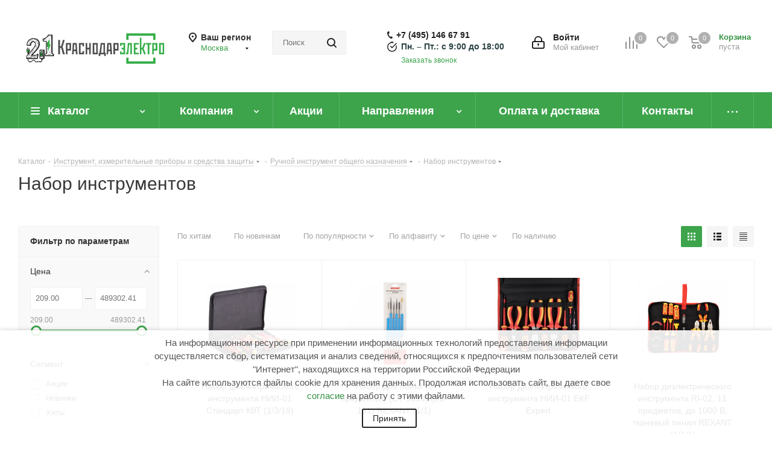

--- FILE ---
content_type: text/css
request_url: https://msk.krdelectro.ru/local/templates/aspro_next/components/bitrix/news.list/banners_content_slider/style.css?16708431942215
body_size: 221
content:
.top_slider_wrapp .flexslider .slides > li div {
    background-position: center;
    background-repeat: no-repeat;
}

.top_slider_wrapp .flexslider .slides > li, .top_slider_wrapp .flexslider .slides > li div, .top_slider_wrapp .flexslider .slides > li div, .top_slider_wrapp .flexslider .slides > li div td, .top_slider_wrapp .flexslider .slides > li div td, .top_slider_wrapp .flexslider, .top_slider_wrapp .flexslider {
    height: 100px !important;
}

.top_slider_wrapp .flexslider{
	background: none !important;
}
.top_slider_wrapp .flexslider.side_block .slides > li,.top_slider_wrapp .flexslider.side_block .slides > li div, .top_slider_wrapp .flexslider.side_block .slides > li div, .top_slider_wrapp .flexslider.side_block .slides > li div td, .top_slider_wrapp .flexslider.side_block .slides > li div td, .top_slider_wrapp .flexslider.side_block, .top_slider_wrapp .flexslider.side_block {
	height: 250px !important;
}
@media (max-width: 450px){
body .top_slider_wrapp .flexslider .slides>li {
    background-size: 190% auto !important;
}
.top_slider_wrapp .flexslider .slides > li div, .top_slider_wrapp .flexslider .slides > li div, .top_slider_wrapp .flexslider .slides > li div td, .top_slider_wrapp .flexslider .slides > li div td, .top_slider_wrapp .flexslider, .top_slider_wrapp .flexslider {
    height: 40px !important;
}
}
@media (max-width: 1200px){
body .top_slider_wrapp .flexslider .slides>li {
    background-size: 160% auto !important;
}
.top_slider_wrapp .flexslider .slides > li div, .top_slider_wrapp .flexslider .slides > li div, .top_slider_wrapp .flexslider .slides > li div td, .top_slider_wrapp .flexslider .slides > li div td, .top_slider_wrapp .flexslider, .top_slider_wrapp .flexslider {
    height: 80px !important;
}
}
@media (max-width: 1300px){
body .top_slider_wrapp .flexslider .slides>li {
    background-size: 180% auto !important;
}
.top_slider_wrapp .flexslider .slides > li div, .top_slider_wrapp .flexslider .slides > li div, .top_slider_wrapp .flexslider .slides > li div td, .top_slider_wrapp .flexslider .slides > li div td, .top_slider_wrapp .flexslider, .top_slider_wrapp .flexslider {
    height: 90px !important;
}
}



--- FILE ---
content_type: application/javascript
request_url: https://msk.krdelectro.ru/local/templates/aspro_next/js/exp-s1.js?17688256587496
body_size: 2509
content:
var CookieExp = {
	set: function(key, value, expiry) {
		var expires = new Date();
		expires.setTime(expires.getTime() + (expiry * 24 * 60 * 60 * 1000));
		document.cookie = key + '=' + value + ';expires=' + expires.toUTCString();
	},
	get: function(key) {
		var keyValue = document.cookie.match('(^|;) ?' + key + '=([^;]*)(;|$)');
		return keyValue ? keyValue[2] : null;
	},
	erase: function(key) {
		var _this = this;
		var keyValue = _this.get(key);
		_this.set(key, keyValue, '-1');
	},

	changeItemPrice: function(itemId, price) {
		var _this = this;
		$.ajax({
			data: {
				action: 'change-price',
				itemId: itemId,
				price: price
			},
			success: function(data) {
				_this.updateBasketInfo(data);
			}
		});
	},
};
$(function() {
	$(document).on('click touchstart', "input[type='submit'],button[type='submit']", function() {
		if ($(this).context.form) {
			var target = ($(this).context.form.name) ? $(this).context.form.name : $(this).context.form.id;

			if (target) {
				target = target.replace(/\s+/g, '');
				yaCounter51533930.reachGoal(target);
				//ym(51533930, 'reachGoal', target);
			}
			//console.log(target);
		}
	});
	$('[data-toggle="popover"]').popover();

	$(".pop").popover({
		trigger: "manual",
		html: true,
		animation: false
	})
		.on("mouseenter", function() {
			var _this = this;
			$(this).popover("show");
			$(".popover").on("mouseleave", function() {
				$(_this).popover('hide');
			});
		}).on("mouseleave", function() {
			var _this = this;
			setTimeout(function() {
				if (!$(".popover:hover").length) {
					$(_this).popover("hide");
				}
			}, 300);
		});

	function restrictionsRegion() {
		if ($("#warning_region").data("region") !=  "Москва")
			return;
		var personalType = $("[name=PERSON_TYPE]:checked:enabled").val();
		var sum_region = parseInt($(".bx-soa-cart-total .bx-soa-cart-d").text());
		if (personalType == 1 && sum_region <= 10000) {
			//alert(sum);
			$("#warning_region").removeClass('d-none').addClass('d-block');
			$(document).ajaxStop(function() {
				$(".bx-soa-cart-total-button-container").removeClass('d-block').addClass('d-none');
				$("#bx-soa-orderSave").removeClass('d-block').addClass('d-none');
				$(".license").removeClass('d-block').addClass('d-none');
			});
		} else {
			$("#warning_region").removeClass('d-block').addClass('d-none');
			$(document).ajaxStop(function() {
				$(".bx-soa-cart-total-button-container").removeClass('d-none').addClass('d-block');
				$("#bx-soa-orderSave").removeClass('d-none').addClass('d-block');
				$(".license").removeClass('d-none').addClass('d-block');
			});
		}
	}
$('body').on('click', '[name=PERSON_TYPE]', function(e) {
	restrictionsRegion();
});
restrictionsRegion();

$(document).on('change', ".select_pack", function() {
	var itemID = $(this).val();
	var option = $(this).children('option:selected');
	var itemRatio = option.data('ratio');
	var itemQuantity = option.data('quantity');
	var itemInCart = option.data('incart');
	var itemBlock = $(this).closest('.item');
	if (!itemBlock.length)
		itemBlock = $(this).closest('.item_main_info');
	if (!itemBlock.length)
		itemBlock = $(this).closest('.info_item');
	var button_tocart = itemBlock.find('.to-cart.btn');
	var button_incart = itemBlock.find('.in-cart.btn');
	var button_one_click = itemBlock.find('.btn.one_click');
	var button_wish_item = itemBlock.find('.wish_item');

	var elem_store_amount = itemBlock.find('.item-stock .value');
	var itemsInCart = [];
	var in_basket_cookie = CookieExp.get('in_basket');
	if (in_basket_cookie)
		itemsInCart = CookieExp.get('in_basket').split('_');

	//console.log("itemsInCart", itemsInCart);

	if (button_incart.is(":visible")) {
		//var itemIDtemp = button_incart.data('item');
		var itemIDtemp = button_incart.attr("data-item");
		if ($.inArray(itemIDtemp, itemsInCart) == -1) {
			itemsInCart.push(itemIDtemp);
			CookieExp.erase('in_basket');
			CookieExp.set('in_basket', itemsInCart.join("_"), 1);
		}
		/*var itemIDtemp = button_incart.attr("data-item");
		var optionTmp = itemBlock.find('.select_pack option[data-item='+itemIDtemp+']');
		optionTmp.data("incart","Y");
		optionTmp.attr("data-incart","Y");*/
	}

	elem_store_amount.text("Есть в наличии (" + itemQuantity + ")");

	itemBlock.find('.counter_block input[type=text]').val(itemRatio);
	itemBlock.find('.counter_block input[type=text]').attr("value", itemRatio);
	itemBlock.find('.counter_block').data("item", itemID);

	button_wish_item.attr("data-item", itemID);

	button_tocart.attr("data-item",  itemID);
	button_tocart.attr("data-ratio", itemRatio);
	button_tocart.data("ratio", itemRatio);
	button_tocart.attr("data-quantity", itemRatio);

	button_incart.attr("data-item", itemID);

	button_one_click.attr("data-item", itemID);
	button_one_click.attr("data-quantity",  itemRatio);
	button_one_click.attr("onclick", "oneClickBuy('" + itemID + "', '2', this)");

	if ($.inArray(itemID, itemsInCart) == -1) {
		button_tocart.show();
		button_tocart.closest('.counter_wrapp').find('.counter_block').show();
		button_tocart.closest('.button_block').removeClass('wide');
		button_incart.hide();

	} else {
		button_tocart.hide();
		button_tocart.closest('.counter_wrapp').find('.counter_block').hide();
		button_tocart.closest('.button_block').addClass('wide');
		button_incart.show();
	}


});
$('.select_pack').each(function(i) {
    $(this).find("option:eq(0)").attr("selected", "selected").change();
});
//$('.select_pack option:eq(0)').attr("selected", "selected").change();

$('.sale-order-list-shipment-id').each(function(i) {
	var track_id_sdek = $(this).text();
	$(this).next().after('<span class="sale-order-list-shipment-id-track"><a href="https://cdek.ru/tracking?order_id=' + track_id_sdek + '" target="_blank"> отследить заказ</span>');
});


var ACHP = {
    message: '<span class="after-name-achp">'+$("#none_achp").text()+'</span>',
	messageShort: '<span class="after-name-achp">'+$("#none_achp_short").text()+'</span>',
    init: function() {
        var _this = this;
		_this.replaceCatalog();
		_this.initEvent();
		_this.replaceBlockElement();
    },
    
    initEvent: function(){
		    var _this = this;
	        var $body = $('body');
    
			$('div[data-name="fast_view"]').click(function(event) {
				setTimeout(function() {$(document).ajaxStop(function() {_this.replaceBlockElementFast()})},300);
			//$(document).ajaxStop(function() {setTimeout(function() {_this.replaceBlockElementFast()},5000);});
			});
	},
	
	replaceBlockElement: function(){
		var _this = this;
		if ($(".js-element-achp").length) {
			$("#pagetitle").addClass('name-achp').after(_this.message);
			$(".item-stock").text("-");
		}
	},
	replaceBlockElementFast: function(){
		var _this = this;
		if ($(".js-element-achp").length && $(".after-name-achp-fast").length == 0) {
			$(".form_head h2").addClass('name-achp after-name-achp-fast').after(_this.message);
			$(".item-stock").text("-");

		}
	},
	replaceCatalog: function(){
		if($('.catalog_page').length){
			$('.catalog_page .item').each(function(e) {
				if($(this).find('.name-achp').length){
					$(this).find('.item-stock').text("-");
				}
			});
		}
	}
}    
if($(".js-open-opt-price").length) { $('span[data-name="optprice"]').trigger('click');}

ACHP.init();
});

--- FILE ---
content_type: application/javascript
request_url: https://msk.krdelectro.ru/local/components/aka/popup.b2b/templates/socket/script.js?17255366092111
body_size: 624
content:
BX.ready(function() {
    BX.bindDelegate(	
	//mouseover,
        document.body, 'mouseover', {className: 'goto-b2b-btn-new' },
        function(e){
			
			BX.removeClass("popup-window-content-popup-goto_b2b","popup-window-img_b2c");
			BX.addClass("popup-window-content-popup-goto_b2b","popup-window-img_b2b");
			$(".popup-goto-b2b-button.current").addClass("new");
            return BX.PreventDefault(e);
        } 
	 );
	 BX.bindDelegate(	
        document.body, 'mouseout', {className: 'goto-b2b-btn-new' },
        function(e){
			$(".popup-goto-b2b-button.current").removeClass("new");
			BX.removeClass("popup-window-content-popup-goto_b2b","popup-window-img_b2b");
			BX.addClass("popup-window-content-popup-goto_b2b","popup-window-img_b2c");
            return BX.PreventDefault(e);
        }
	 );
	
    BX.bindDelegate(
        document.body, 'click', {className: 'popup-close' },
        function(e){
            if(!e)
                e = window.event;

            var code = $("#popup-goto_wrap_b2b").attr("code");
            if(code.length){
	            BX.setCookie(code, 'Y', {expires: 31104000,path:'/'});
	            
	            $.ajax({
	                url: "/ajax/cookie_popup_b2b.php",
	                type: "POST",
	                dataType: "html",
	                data: "code="+code,//"cookie_b2bpopup=Y",
	                success: function(data){
	                	console.log(data);
	                }
	            });
            }
            $("#popup-goto_wrap_b2b").css({'display':'none'});
            return BX.PreventDefault(e);
        }
    );

	
	var image = new Image();
	image.onload = function(){
		var image = new Image();
		image.onload = function(){
			var delay = Number($("#popup-goto_wrap_b2b").attr("delay"));
		    setTimeout(function(){
				$("#popup-goto_wrap_b2b").css({'display':'block'});
		    },delay*1000)
			
		}
		image.src = "/local/components/aka/popup.b2b/templates/socket/images/v1-2.jpg";
	}
	image.src = "/local/components/aka/popup.b2b/templates/socket/images/v1-1.jpg";
});